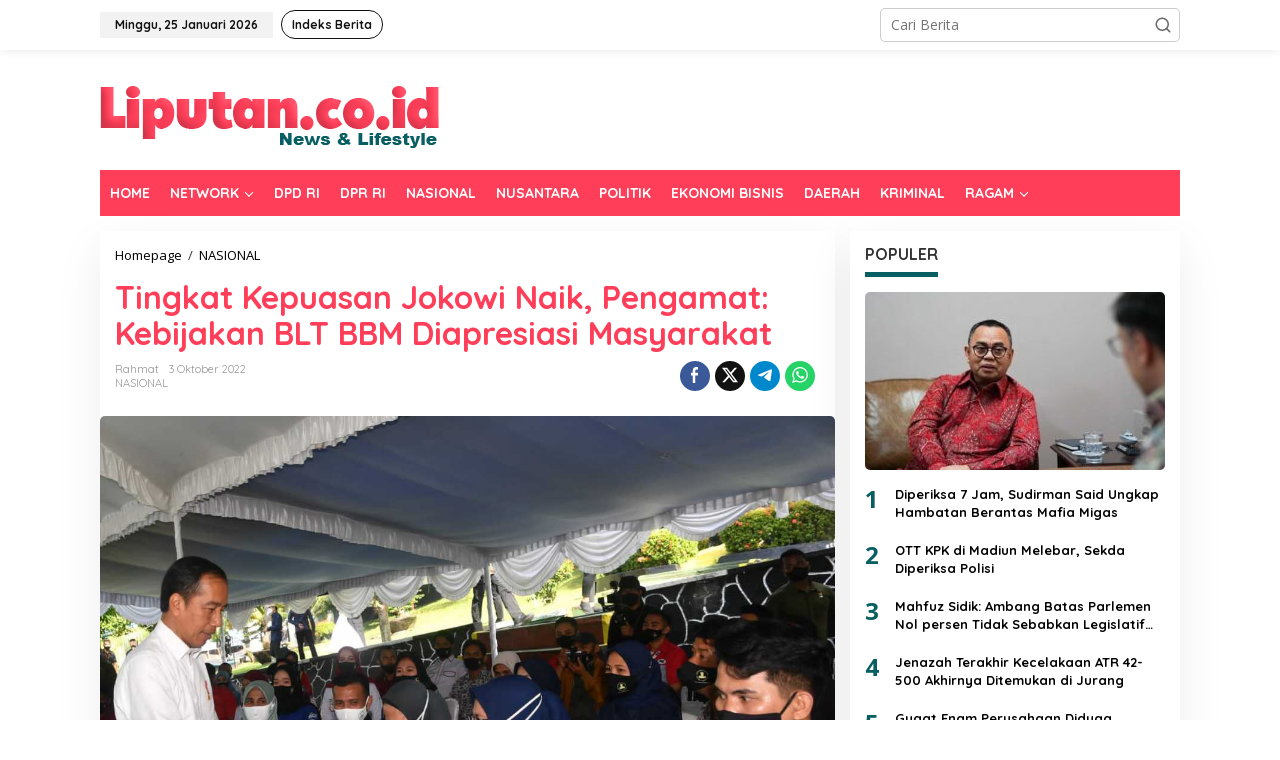

--- FILE ---
content_type: text/html; charset=UTF-8
request_url: https://liputan.co.id/2022/10/tingkat-kepuasan-jokowi-naik-pengamat-kebijakan-blt-bbm-diapresiasi-masyarakat/
body_size: 15743
content:
<!DOCTYPE html>
<html lang="id">
<head itemscope="itemscope" itemtype="https://schema.org/WebSite">
<meta charset="UTF-8">
<meta name="viewport" content="width=device-width, initial-scale=1">
<meta name="theme-color" content="#ff3f59" />
	<link rel="profile" href="https://gmpg.org/xfn/11">

<meta name='robots' content='index, follow, max-image-preview:large, max-snippet:-1, max-video-preview:-1' />
	<style>img:is([sizes="auto" i], [sizes^="auto," i]) { contain-intrinsic-size: 3000px 1500px }</style>
	
	<!-- This site is optimized with the Yoast SEO plugin v26.4 - https://yoast.com/wordpress/plugins/seo/ -->
	<title>Tingkat Kepuasan Jokowi Naik, Pengamat: Kebijakan BLT BBM Diapresiasi Masyarakat - LIPUTAN.CO.ID</title>
	<meta name="description" content="JAKARTA - Lembaga survei Indikator Politik Indonesia mencatat kepuasan publik terhadap kinerja Presiden Joko Widodo (Jokowi) meningkat ke angka 67%." />
	<link rel="canonical" href="https://liputan.co.id/2022/10/tingkat-kepuasan-jokowi-naik-pengamat-kebijakan-blt-bbm-diapresiasi-masyarakat/" />
	<meta property="og:locale" content="id_ID" />
	<meta property="og:type" content="article" />
	<meta property="og:title" content="Tingkat Kepuasan Jokowi Naik, Pengamat: Kebijakan BLT BBM Diapresiasi Masyarakat - LIPUTAN.CO.ID" />
	<meta property="og:description" content="JAKARTA - Lembaga survei Indikator Politik Indonesia mencatat kepuasan publik terhadap kinerja Presiden Joko Widodo (Jokowi) meningkat ke angka 67%." />
	<meta property="og:url" content="https://liputan.co.id/2022/10/tingkat-kepuasan-jokowi-naik-pengamat-kebijakan-blt-bbm-diapresiasi-masyarakat/" />
	<meta property="og:site_name" content="LIPUTAN.CO.ID" />
	<meta property="article:publisher" content="https://www.facebook.com/officialliputan.co.id/" />
	<meta property="article:published_time" content="2022-10-03T06:35:39+00:00" />

            <!-- Social Image Generated by: SocialMark Plugin -->
            <meta name="twitter:image" content="https://liputan.co.id/wp-content/uploads/socialmark-images/17202620131447282.jpg" />
            <!--  SocialMark Plugin -->
            	<meta property="og:image" content="https://liputan.co.id/wp-content/uploads/socialmark-images/17202620131447282.jpg" />
	<meta property="og:image:width" content="1200" />
	<meta property="og:image:height" content="629" />
	<meta property="og:image:type" content="image/jpeg" />
	<meta name="author" content="Rahmat" />
	<meta name="twitter:card" content="summary_large_image" />
	<meta name="twitter:label1" content="Ditulis oleh" />
	<meta name="twitter:data1" content="Rahmat" />
	<meta name="twitter:label2" content="Estimasi waktu membaca" />
	<meta name="twitter:data2" content="3 menit" />
	<script type="application/ld+json" class="yoast-schema-graph">{"@context":"https://schema.org","@graph":[{"@type":"WebPage","@id":"https://liputan.co.id/2022/10/tingkat-kepuasan-jokowi-naik-pengamat-kebijakan-blt-bbm-diapresiasi-masyarakat/","url":"https://liputan.co.id/2022/10/tingkat-kepuasan-jokowi-naik-pengamat-kebijakan-blt-bbm-diapresiasi-masyarakat/","name":"Tingkat Kepuasan Jokowi Naik, Pengamat: Kebijakan BLT BBM Diapresiasi Masyarakat - LIPUTAN.CO.ID","isPartOf":{"@id":"https://liputan.co.id/#website"},"primaryImageOfPage":{"@id":"https://liputan.co.id/2022/10/tingkat-kepuasan-jokowi-naik-pengamat-kebijakan-blt-bbm-diapresiasi-masyarakat/#primaryimage"},"image":{"@id":"https://liputan.co.id/2022/10/tingkat-kepuasan-jokowi-naik-pengamat-kebijakan-blt-bbm-diapresiasi-masyarakat/#primaryimage"},"thumbnailUrl":"https://liputan.co.id/wp-content/uploads/2022/09/Presiden-Jokowi-di-Ternate.jpg","datePublished":"2022-10-03T06:35:39+00:00","author":{"@id":"https://liputan.co.id/#/schema/person/a8a080e4dc13005b923f238f18f92c16"},"description":"JAKARTA - Lembaga survei Indikator Politik Indonesia mencatat kepuasan publik terhadap kinerja Presiden Joko Widodo (Jokowi) meningkat ke angka 67%.","breadcrumb":{"@id":"https://liputan.co.id/2022/10/tingkat-kepuasan-jokowi-naik-pengamat-kebijakan-blt-bbm-diapresiasi-masyarakat/#breadcrumb"},"inLanguage":"id","potentialAction":[{"@type":"ReadAction","target":["https://liputan.co.id/2022/10/tingkat-kepuasan-jokowi-naik-pengamat-kebijakan-blt-bbm-diapresiasi-masyarakat/"]}]},{"@type":"ImageObject","inLanguage":"id","@id":"https://liputan.co.id/2022/10/tingkat-kepuasan-jokowi-naik-pengamat-kebijakan-blt-bbm-diapresiasi-masyarakat/#primaryimage","url":"https://liputan.co.id/wp-content/uploads/2022/09/Presiden-Jokowi-di-Ternate.jpg","contentUrl":"https://liputan.co.id/wp-content/uploads/2022/09/Presiden-Jokowi-di-Ternate.jpg","width":1230,"height":923},{"@type":"BreadcrumbList","@id":"https://liputan.co.id/2022/10/tingkat-kepuasan-jokowi-naik-pengamat-kebijakan-blt-bbm-diapresiasi-masyarakat/#breadcrumb","itemListElement":[{"@type":"ListItem","position":1,"name":"Home","item":"https://liputan.co.id/"},{"@type":"ListItem","position":2,"name":"Tingkat Kepuasan Jokowi Naik, Pengamat: Kebijakan BLT BBM Diapresiasi Masyarakat"}]},{"@type":"WebSite","@id":"https://liputan.co.id/#website","url":"https://liputan.co.id/","name":"LIPUTAN.CO.ID","description":"News &amp; Lifestyle","potentialAction":[{"@type":"SearchAction","target":{"@type":"EntryPoint","urlTemplate":"https://liputan.co.id/?s={search_term_string}"},"query-input":{"@type":"PropertyValueSpecification","valueRequired":true,"valueName":"search_term_string"}}],"inLanguage":"id"},{"@type":"Person","@id":"https://liputan.co.id/#/schema/person/a8a080e4dc13005b923f238f18f92c16","name":"Rahmat","image":{"@type":"ImageObject","inLanguage":"id","@id":"https://liputan.co.id/#/schema/person/image/","url":"https://secure.gravatar.com/avatar/8c96bdbb233591fdd4f479cf9b97de698e347419069c12b368c7e0543c77c0b7?s=96&d=blank&r=g","contentUrl":"https://secure.gravatar.com/avatar/8c96bdbb233591fdd4f479cf9b97de698e347419069c12b368c7e0543c77c0b7?s=96&d=blank&r=g","caption":"Rahmat"},"sameAs":["https://liputan.co.id/"],"url":"https://liputan.co.id/author/rahmat/"}]}</script>
	<!-- / Yoast SEO plugin. -->


<link rel='dns-prefetch' href='//www.googletagmanager.com' />
<link rel='dns-prefetch' href='//fonts.googleapis.com' />
<link rel="alternate" type="application/rss+xml" title="LIPUTAN.CO.ID &raquo; Feed" href="https://liputan.co.id/feed/" />
<link rel="alternate" type="application/rss+xml" title="LIPUTAN.CO.ID &raquo; Umpan Komentar" href="https://liputan.co.id/comments/feed/" />
<link rel="alternate" type="application/rss+xml" title="LIPUTAN.CO.ID &raquo; Tingkat Kepuasan Jokowi Naik, Pengamat: Kebijakan BLT BBM Diapresiasi Masyarakat Umpan Komentar" href="https://liputan.co.id/2022/10/tingkat-kepuasan-jokowi-naik-pengamat-kebijakan-blt-bbm-diapresiasi-masyarakat/feed/" />
<script type="text/javascript">
/* <![CDATA[ */
window._wpemojiSettings = {"baseUrl":"https:\/\/s.w.org\/images\/core\/emoji\/16.0.1\/72x72\/","ext":".png","svgUrl":"https:\/\/s.w.org\/images\/core\/emoji\/16.0.1\/svg\/","svgExt":".svg","source":{"concatemoji":"https:\/\/liputan.co.id\/wp-includes\/js\/wp-emoji-release.min.js?ver=85674609b4bd96ceb8ab5808d6f290bc"}};
/*! This file is auto-generated */
!function(s,n){var o,i,e;function c(e){try{var t={supportTests:e,timestamp:(new Date).valueOf()};sessionStorage.setItem(o,JSON.stringify(t))}catch(e){}}function p(e,t,n){e.clearRect(0,0,e.canvas.width,e.canvas.height),e.fillText(t,0,0);var t=new Uint32Array(e.getImageData(0,0,e.canvas.width,e.canvas.height).data),a=(e.clearRect(0,0,e.canvas.width,e.canvas.height),e.fillText(n,0,0),new Uint32Array(e.getImageData(0,0,e.canvas.width,e.canvas.height).data));return t.every(function(e,t){return e===a[t]})}function u(e,t){e.clearRect(0,0,e.canvas.width,e.canvas.height),e.fillText(t,0,0);for(var n=e.getImageData(16,16,1,1),a=0;a<n.data.length;a++)if(0!==n.data[a])return!1;return!0}function f(e,t,n,a){switch(t){case"flag":return n(e,"\ud83c\udff3\ufe0f\u200d\u26a7\ufe0f","\ud83c\udff3\ufe0f\u200b\u26a7\ufe0f")?!1:!n(e,"\ud83c\udde8\ud83c\uddf6","\ud83c\udde8\u200b\ud83c\uddf6")&&!n(e,"\ud83c\udff4\udb40\udc67\udb40\udc62\udb40\udc65\udb40\udc6e\udb40\udc67\udb40\udc7f","\ud83c\udff4\u200b\udb40\udc67\u200b\udb40\udc62\u200b\udb40\udc65\u200b\udb40\udc6e\u200b\udb40\udc67\u200b\udb40\udc7f");case"emoji":return!a(e,"\ud83e\udedf")}return!1}function g(e,t,n,a){var r="undefined"!=typeof WorkerGlobalScope&&self instanceof WorkerGlobalScope?new OffscreenCanvas(300,150):s.createElement("canvas"),o=r.getContext("2d",{willReadFrequently:!0}),i=(o.textBaseline="top",o.font="600 32px Arial",{});return e.forEach(function(e){i[e]=t(o,e,n,a)}),i}function t(e){var t=s.createElement("script");t.src=e,t.defer=!0,s.head.appendChild(t)}"undefined"!=typeof Promise&&(o="wpEmojiSettingsSupports",i=["flag","emoji"],n.supports={everything:!0,everythingExceptFlag:!0},e=new Promise(function(e){s.addEventListener("DOMContentLoaded",e,{once:!0})}),new Promise(function(t){var n=function(){try{var e=JSON.parse(sessionStorage.getItem(o));if("object"==typeof e&&"number"==typeof e.timestamp&&(new Date).valueOf()<e.timestamp+604800&&"object"==typeof e.supportTests)return e.supportTests}catch(e){}return null}();if(!n){if("undefined"!=typeof Worker&&"undefined"!=typeof OffscreenCanvas&&"undefined"!=typeof URL&&URL.createObjectURL&&"undefined"!=typeof Blob)try{var e="postMessage("+g.toString()+"("+[JSON.stringify(i),f.toString(),p.toString(),u.toString()].join(",")+"));",a=new Blob([e],{type:"text/javascript"}),r=new Worker(URL.createObjectURL(a),{name:"wpTestEmojiSupports"});return void(r.onmessage=function(e){c(n=e.data),r.terminate(),t(n)})}catch(e){}c(n=g(i,f,p,u))}t(n)}).then(function(e){for(var t in e)n.supports[t]=e[t],n.supports.everything=n.supports.everything&&n.supports[t],"flag"!==t&&(n.supports.everythingExceptFlag=n.supports.everythingExceptFlag&&n.supports[t]);n.supports.everythingExceptFlag=n.supports.everythingExceptFlag&&!n.supports.flag,n.DOMReady=!1,n.readyCallback=function(){n.DOMReady=!0}}).then(function(){return e}).then(function(){var e;n.supports.everything||(n.readyCallback(),(e=n.source||{}).concatemoji?t(e.concatemoji):e.wpemoji&&e.twemoji&&(t(e.twemoji),t(e.wpemoji)))}))}((window,document),window._wpemojiSettings);
/* ]]> */
</script>
<link rel='stylesheet' id='dashicons-css' href='https://liputan.co.id/wp-includes/css/dashicons.min.css?ver=85674609b4bd96ceb8ab5808d6f290bc' type='text/css' media='all' />
<link rel='stylesheet' id='post-views-counter-frontend-css' href='https://liputan.co.id/wp-content/plugins/post-views-counter/css/frontend.css?ver=1.7.0' type='text/css' media='all' />
<style id='wp-emoji-styles-inline-css' type='text/css'>

	img.wp-smiley, img.emoji {
		display: inline !important;
		border: none !important;
		box-shadow: none !important;
		height: 1em !important;
		width: 1em !important;
		margin: 0 0.07em !important;
		vertical-align: -0.1em !important;
		background: none !important;
		padding: 0 !important;
	}
</style>
<link rel='stylesheet' id='newkarma-core-css' href='https://liputan.co.id/wp-content/plugins/newkarma-core/css/newkarma-core.css?ver=2.0.5' type='text/css' media='all' />
<link rel='stylesheet' id='newkarma-fonts-css' href='https://fonts.googleapis.com/css?family=Quicksand%3Aregular%2C700%2C300%7COpen+Sans%3Aregular%2Citalic%2C700%2C600%2C300%26subset%3Dlatin%2C&#038;ver=2.0.7' type='text/css' media='all' />
<link rel='stylesheet' id='newkarma-style-css' href='https://liputan.co.id/wp-content/themes/newkarma/style.css?ver=2.0.7' type='text/css' media='all' />
<style id='newkarma-style-inline-css' type='text/css'>
body{color:#323233;font-family:"Open Sans","Helvetica", Arial;font-weight:500;font-size:14px;}h1.entry-title{color:#ff3f59;}kbd,a.button,button,.button,button.button,input[type="button"],input[type="reset"],input[type="submit"],.tagcloud a,.tagcloud ul,.prevnextpost-links a .prevnextpost,.page-links .page-link-number,ul.page-numbers li span.page-numbers,.sidr,#navigationamp,.gmr_widget_content ul.gmr-tabs,.index-page-numbers,.cat-links-bg{background-color:#ff3f59;}blockquote,a.button,button,.button,button.button,input[type="button"],input[type="reset"],input[type="submit"],.gmr-theme div.sharedaddy h3.sd-title:before,.gmr_widget_content ul.gmr-tabs li a,.bypostauthor > .comment-body{border-color:#ff3f59;}.gmr-meta-topic a,.newkarma-rp-widget .rp-number,.gmr-owl-carousel .gmr-slide-topic a,.tab-comment-number{color:#085f63;}.page-title span,h3.comment-reply-title,.widget-title span,.gmr_widget_content ul.gmr-tabs li a.js-tabs__title-active{border-color:#085f63;}.gmr-menuwrap #primary-menu > li > a:hover,.gmr-menuwrap #primary-menu > li.page_item_has_children:hover > a,.gmr-menuwrap #primary-menu > li.menu-item-has-children:hover > a,.gmr-mainmenu #primary-menu > li:hover > a,.gmr-mainmenu #primary-menu > .current-menu-item > a,.gmr-mainmenu #primary-menu > .current-menu-ancestor > a,.gmr-mainmenu #primary-menu > .current_page_item > a,.gmr-mainmenu #primary-menu > .current_page_ancestor > a{box-shadow:inset 0px -5px 0px 0px#085f63;}.tab-content .newkarma-rp-widget .rp-number,.owl-theme .owl-controls .owl-page.active span{background-color:#085f63;}a{color:#000000;}a:hover,a:focus,a:active{color:#e54e2c;}.site-title a{color:#ff0000;}.site-description{color:#999999;}.gmr-menuwrap,.gmr-sticky .top-header.sticky-menu,.gmr-mainmenu #primary-menu .sub-menu,.gmr-mainmenu #primary-menu .children{background-color:#ff3f59;}#gmr-responsive-menu,.gmr-mainmenu #primary-menu > li > a,.gmr-mainmenu #primary-menu .sub-menu a,.gmr-mainmenu #primary-menu .children a,.sidr ul li ul li a,.sidr ul li a,#navigationamp ul li ul li a,#navigationamp ul li a{color:#ffffff;}.gmr-mainmenu #primary-menu > li.menu-border > a span,.gmr-mainmenu #primary-menu > li.page_item_has_children > a:after,.gmr-mainmenu #primary-menu > li.menu-item-has-children > a:after,.gmr-mainmenu #primary-menu .sub-menu > li.page_item_has_children > a:after,.gmr-mainmenu #primary-menu .sub-menu > li.menu-item-has-children > a:after,.gmr-mainmenu #primary-menu .children > li.page_item_has_children > a:after,.gmr-mainmenu #primary-menu .children > li.menu-item-has-children > a:after{border-color:#ffffff;}#gmr-responsive-menu:hover,.gmr-mainmenu #primary-menu > li:hover > a,.gmr-mainmenu #primary-menu .current-menu-item > a,.gmr-mainmenu #primary-menu .current-menu-ancestor > a,.gmr-mainmenu #primary-menu .current_page_item > a,.gmr-mainmenu #primary-menu .current_page_ancestor > a,.sidr ul li ul li a:hover,.sidr ul li a:hover{color:#ffffff;}.gmr-mainmenu #primary-menu > li.menu-border:hover > a span,.gmr-mainmenu #primary-menu > li.menu-border.current-menu-item > a span,.gmr-mainmenu #primary-menu > li.menu-border.current-menu-ancestor > a span,.gmr-mainmenu #primary-menu > li.menu-border.current_page_item > a span,.gmr-mainmenu #primary-menu > li.menu-border.current_page_ancestor > a span,.gmr-mainmenu #primary-menu > li.page_item_has_children:hover > a:after,.gmr-mainmenu #primary-menu > li.menu-item-has-children:hover > a:after{border-color:#ffffff;}.gmr-mainmenu #primary-menu > li:hover > a,.gmr-mainmenu #primary-menu .current-menu-item > a,.gmr-mainmenu #primary-menu .current-menu-ancestor > a,.gmr-mainmenu #primary-menu .current_page_item > a,.gmr-mainmenu #primary-menu .current_page_ancestor > a{background-color:#00b5b2;}.gmr-secondmenuwrap,.gmr-secondmenu #primary-menu .sub-menu,.gmr-secondmenu #primary-menu .children{background-color:#ffffff;}.gmr-secondmenu #primary-menu > li > a,.gmr-secondmenu #primary-menu .sub-menu a,.gmr-secondmenu #primary-menu .children a{color:#444444;}.gmr-secondmenu #primary-menu > li.page_item_has_children > a:after,.gmr-secondmenu #primary-menu > li.menu-item-has-children > a:after,.gmr-secondmenu #primary-menu .sub-menu > li.page_item_has_children > a:after,.gmr-secondmenu #primary-menu .sub-menu > li.menu-item-has-children > a:after,.gmr-secondmenu #primary-menu .children > li.page_item_has_children > a:after,.gmr-secondmenu #primary-menu .children > li.menu-item-has-children > a:after{border-color:#444444;}.gmr-topnavwrap{background-color:#ffffff;}#gmr-topnavresponsive-menu svg,.gmr-topnavmenu #primary-menu > li > a,.gmr-top-date,.search-trigger .gmr-icon{color:#111111;}.gmr-topnavmenu #primary-menu > li.menu-border > a span,.gmr-topnavmenu #primary-menu > li.page_item_has_children > a:after,.gmr-topnavmenu #primary-menu > li.menu-item-has-children > a:after,.gmr-topnavmenu #primary-menu .sub-menu > li.page_item_has_children > a:after,.gmr-topnavmenu #primary-menu .sub-menu > li.menu-item-has-children > a:after,.gmr-topnavmenu #primary-menu .children > li.page_item_has_children > a:after,.gmr-topnavmenu #primary-menu .children > li.menu-item-has-children > a:after{border-color:#111111;}#gmr-topnavresponsive-menu:hover,.gmr-topnavmenu #primary-menu > li:hover > a,.gmr-topnavmenu #primary-menu .current-menu-item > a,.gmr-topnavmenu #primary-menu .current-menu-ancestor > a,.gmr-topnavmenu #primary-menu .current_page_item > a,.gmr-topnavmenu #primary-menu .current_page_ancestor > a,.gmr-social-icon ul > li > a:hover{color:#ff0000;}.gmr-topnavmenu #primary-menu > li.menu-border:hover > a span,.gmr-topnavmenu #primary-menu > li.menu-border.current-menu-item > a span,.gmr-topnavmenu #primary-menu > li.menu-border.current-menu-ancestor > a span,.gmr-topnavmenu #primary-menu > li.menu-border.current_page_item > a span,.gmr-topnavmenu #primary-menu > li.menu-border.current_page_ancestor > a span,.gmr-topnavmenu #primary-menu > li.page_item_has_children:hover > a:after,.gmr-topnavmenu #primary-menu > li.menu-item-has-children:hover > a:after{border-color:#ff0000;}.gmr-owl-carousel .gmr-slide-title a{color:#ffffff;}.gmr-owl-carousel .item:hover .gmr-slide-title a{color:#cccccc;}.site-main-single{background-color:#ffffff;}.gmr-related-infinite .view-more-button:hover{color:#ffffff;}.site-main-archive{background-color:#ffffff;}ul.page-numbers li span.page-numbers{color:#ffffff;}.site-main-archive,a.read-more{color:#323233;}.site-main-archive h2.entry-title a,.site-main-archive .gmr-ajax-text{color:#085f63;}.site-main-archive .gmr-archive:hover h2.entry-title a{color:#ff3f59;}.gmr-focus-news.gmr-focus-gallery h2.entry-title a,.item .gmr-slide-title a,.newkarma-rp-widget .gmr-rp-bigthumbnail .gmr-rp-bigthumb-content .title-bigthumb{color:#ffffff;}.gmr-focus-news.gmr-focus-gallery:hover h2.entry-title a,.item:hover .gmr-slide-title a,.newkarma-rp-widget .gmr-rp-bigthumbnail:hover .gmr-rp-bigthumb-content .title-bigthumb{color:#ffff00;}h1,h2,h3,h4,h5,h6,.heading-font,.menu,.rp-title,.rsswidget,.gmr-metacontent,.gmr-metacontent-single,.gmr-ajax-text,.view-more-button,ul.single-social-icon li.social-text,.page-links,.gmr-top-date,ul.page-numbers li{font-family:"Quicksand","Helvetica", Arial;}.entry-content-single{font-size:16px;}h1{font-size:30px;}h2{font-size:26px;}h3{font-size:24px;}h4{font-size:22px;}h5{font-size:20px;}h6{font-size:18px;}.site-footer{background-color:#ff3f59;color:#ffffff;}ul.footer-social-icon li a{color:#ffffff;}ul.footer-social-icon li a,.footer-content{border-color:#ffffff;}ul.footer-social-icon li a:hover{color:#999;border-color:#999;}.site-footer a{color:#d7d7d7;}.site-footer a:hover{color:#999;}
</style>

<!-- Potongan tag Google (gtag.js) ditambahkan oleh Site Kit -->
<!-- Snippet Google Analytics telah ditambahkan oleh Site Kit -->
<script type="text/javascript" src="https://www.googletagmanager.com/gtag/js?id=GT-57SQGTT" id="google_gtagjs-js" async></script>
<script type="text/javascript" id="google_gtagjs-js-after">
/* <![CDATA[ */
window.dataLayer = window.dataLayer || [];function gtag(){dataLayer.push(arguments);}
gtag("set","linker",{"domains":["liputan.co.id"]});
gtag("js", new Date());
gtag("set", "developer_id.dZTNiMT", true);
gtag("config", "GT-57SQGTT");
/* ]]> */
</script>
<link rel="https://api.w.org/" href="https://liputan.co.id/wp-json/" /><link rel="alternate" title="JSON" type="application/json" href="https://liputan.co.id/wp-json/wp/v2/posts/1447282" /><link rel="alternate" title="oEmbed (JSON)" type="application/json+oembed" href="https://liputan.co.id/wp-json/oembed/1.0/embed?url=https%3A%2F%2Fliputan.co.id%2F2022%2F10%2Ftingkat-kepuasan-jokowi-naik-pengamat-kebijakan-blt-bbm-diapresiasi-masyarakat%2F" />
<link rel="alternate" title="oEmbed (XML)" type="text/xml+oembed" href="https://liputan.co.id/wp-json/oembed/1.0/embed?url=https%3A%2F%2Fliputan.co.id%2F2022%2F10%2Ftingkat-kepuasan-jokowi-naik-pengamat-kebijakan-blt-bbm-diapresiasi-masyarakat%2F&#038;format=xml" />
<meta name="generator" content="Site Kit by Google 1.166.0" /><script async src="https://pagead2.googlesyndication.com/pagead/js/adsbygoogle.js?client=ca-pub-9122401333086795"
     crossorigin="anonymous"></script>

<!-- Facebook Pixel Code -->
<script>
!function(f,b,e,v,n,t,s)
{if(f.fbq)return;n=f.fbq=function(){n.callMethod?
n.callMethod.apply(n,arguments):n.queue.push(arguments)};
if(!f._fbq)f._fbq=n;n.push=n;n.loaded=!0;n.version='2.0';
n.queue=[];t=b.createElement(e);t.async=!0;
t.src=v;s=b.getElementsByTagName(e)[0];
s.parentNode.insertBefore(t,s)}(window, document,'script',
'https://connect.facebook.net/en_US/fbevents.js');
fbq('init', '1204996129862627');
fbq('track', 'PageView');
</script>
<noscript><img height="1" width="1" style="display:none"
src="https://www.facebook.com/tr?id=1204996129862627&ev=PageView&noscript=1"
/></noscript>
<!-- End Facebook Pixel Code --><link rel="pingback" href="https://liputan.co.id/xmlrpc.php">      <meta name="onesignal" content="wordpress-plugin"/>
            <script>

      window.OneSignalDeferred = window.OneSignalDeferred || [];

      OneSignalDeferred.push(function(OneSignal) {
        var oneSignal_options = {};
        window._oneSignalInitOptions = oneSignal_options;

        oneSignal_options['serviceWorkerParam'] = { scope: '/' };
oneSignal_options['serviceWorkerPath'] = 'OneSignalSDKWorker.js.php';

        OneSignal.Notifications.setDefaultUrl("https://liputan.co.id");

        oneSignal_options['wordpress'] = true;
oneSignal_options['appId'] = '3150137b-de60-4f65-ac5e-2f3ed010584e';
oneSignal_options['allowLocalhostAsSecureOrigin'] = true;
oneSignal_options['welcomeNotification'] = { };
oneSignal_options['welcomeNotification']['disable'] = true;
oneSignal_options['path'] = "https://liputan.co.id/wp-content/plugins/onesignal-free-web-push-notifications/sdk_files/";
oneSignal_options['persistNotification'] = true;
oneSignal_options['promptOptions'] = { };
oneSignal_options['promptOptions']['actionMessage'] = "Dapatkan Update Berita Terbaru Klik Berlangganan";
oneSignal_options['promptOptions']['acceptButtonText'] = "Berlangganan";
oneSignal_options['promptOptions']['cancelButtonText'] = "Tidak";
oneSignal_options['promptOptions']['siteName'] = "https://www.liputan.co.id";
              OneSignal.init(window._oneSignalInitOptions);
              OneSignal.Slidedown.promptPush()      });

      function documentInitOneSignal() {
        var oneSignal_elements = document.getElementsByClassName("OneSignal-prompt");

        var oneSignalLinkClickHandler = function(event) { OneSignal.Notifications.requestPermission(); event.preventDefault(); };        for(var i = 0; i < oneSignal_elements.length; i++)
          oneSignal_elements[i].addEventListener('click', oneSignalLinkClickHandler, false);
      }

      if (document.readyState === 'complete') {
           documentInitOneSignal();
      }
      else {
           window.addEventListener("load", function(event){
               documentInitOneSignal();
          });
      }
    </script>
<style type="text/css" id="custom-background-css">
body.custom-background { background-color: #ffffff; }
</style>
	<link rel="icon" href="https://liputan.co.id/wp-content/uploads/2019/03/cropped-LOGO-LIPUTAN-L-copy-2-32x32.jpg" sizes="32x32" />
<link rel="icon" href="https://liputan.co.id/wp-content/uploads/2019/03/cropped-LOGO-LIPUTAN-L-copy-2-192x192.jpg" sizes="192x192" />
<link rel="apple-touch-icon" href="https://liputan.co.id/wp-content/uploads/2019/03/cropped-LOGO-LIPUTAN-L-copy-2-180x180.jpg" />
<meta name="msapplication-TileImage" content="https://liputan.co.id/wp-content/uploads/2019/03/cropped-LOGO-LIPUTAN-L-copy-2-270x270.jpg" />
		<style type="text/css" id="wp-custom-css">
			.newkarma-rp-widget .rp-number{
    background-color: #085f6300;
}

.tab-content .newkarma-rp-widget .rp-number {
    color: #085f63 !important;
    background-color: #085f6300;
    width: 28px;
    height: 28px;
    line-height: 28px;
    text-align: center;
    -webkit-border-radius: 50% !important;
    -moz-border-radius: 50% !important;
    border-radius: 50% !important;
    font-weight: 800 !important;
    font-size: 24px !important;
}

h2.entry-title {
    font-size: 19px;
}

@media (max-width: 767px){
.entry-header h1.title, .entry-header h1.entry-title {
    font-size: 24px;
    line-height: 26px;
    /* font-weight: 700; */
}
}

div.pop-inside {
    background-color: #f9f9f9;
}

wpra-item-list.rss-aggregator  {
    background-color: #f9f9f9;
}

img {
    border-radius: 5px;
}		</style>
		</head>

<body class="wp-singular post-template-default single single-post postid-1447282 single-format-standard custom-background wp-theme-newkarma gmr-theme gmr-sticky group-blog" itemscope="itemscope" itemtype="https://schema.org/WebPage">

<a class="skip-link screen-reader-text" href="#main">Lewati ke konten</a>


<div class="gmr-topnavwrap clearfix">
	<div class="container-topnav">
		<div class="list-flex">
								<div class="row-flex gmr-table-date">
						<span class="gmr-top-date" data-lang="id"></span>
					</div>
					
			<div class="row-flex gmr-table-menu">
								<a id="gmr-topnavresponsive-menu" href="#menus" title="Menus" rel="nofollow"><svg xmlns="http://www.w3.org/2000/svg" xmlns:xlink="http://www.w3.org/1999/xlink" aria-hidden="true" role="img" width="1em" height="1em" preserveAspectRatio="xMidYMid meet" viewBox="0 0 24 24"><path d="M4 6h16v2H4zm0 5h16v2H4zm0 5h16v2H4z" fill="currentColor"/></svg></a>
				<div class="close-topnavmenu-wrap"><a id="close-topnavmenu-button" rel="nofollow" href="#"><svg xmlns="http://www.w3.org/2000/svg" xmlns:xlink="http://www.w3.org/1999/xlink" aria-hidden="true" role="img" width="1em" height="1em" preserveAspectRatio="xMidYMid meet" viewBox="0 0 1024 1024"><path d="M685.4 354.8c0-4.4-3.6-8-8-8l-66 .3L512 465.6l-99.3-118.4l-66.1-.3c-4.4 0-8 3.5-8 8c0 1.9.7 3.7 1.9 5.2l130.1 155L340.5 670a8.32 8.32 0 0 0-1.9 5.2c0 4.4 3.6 8 8 8l66.1-.3L512 564.4l99.3 118.4l66 .3c4.4 0 8-3.5 8-8c0-1.9-.7-3.7-1.9-5.2L553.5 515l130.1-155c1.2-1.4 1.8-3.3 1.8-5.2z" fill="currentColor"/><path d="M512 65C264.6 65 64 265.6 64 513s200.6 448 448 448s448-200.6 448-448S759.4 65 512 65zm0 820c-205.4 0-372-166.6-372-372s166.6-372 372-372s372 166.6 372 372s-166.6 372-372 372z" fill="currentColor"/></svg></a></div>
				<nav id="site-navigation" class="gmr-topnavmenu pull-right" role="navigation" itemscope="itemscope" itemtype="https://schema.org/SiteNavigationElement">
					<ul id="primary-menu" class="menu"><li id="menu-item-1368306" class="menu-border menu-item menu-item-type-post_type menu-item-object-page menu-item-1368306"><a href="https://liputan.co.id/indeks-berita/" itemprop="url"><span itemprop="name">Indeks Berita</span></a></li>
</ul>				</nav><!-- #site-navigation -->
							</div>
			<div class="row-flex gmr-menu-mobile-wrap text-center">
				<div class="only-mobile gmr-mobilelogo"><div class="gmr-logo"><a href="https://liputan.co.id/" class="custom-logo-link" itemprop="url" title="LIPUTAN.CO.ID"><img src="https://liputan.co.id/wp-content/uploads/2019/06/logo-liputan.png" alt="LIPUTAN.CO.ID" title="LIPUTAN.CO.ID" /></a></div></div>			</div>
			<div class="row-flex gmr-table-search last-row">
									<div class="gmr-search-btn">
								<a id="search-menu-button" class="topnav-button gmr-search-icon" href="#" rel="nofollow"><svg xmlns="http://www.w3.org/2000/svg" aria-hidden="true" role="img" width="1em" height="1em" preserveAspectRatio="xMidYMid meet" viewBox="0 0 24 24"><path fill="none" stroke="currentColor" stroke-linecap="round" stroke-width="2" d="m21 21l-4.486-4.494M19 10.5a8.5 8.5 0 1 1-17 0a8.5 8.5 0 0 1 17 0Z"/></svg></a>
								<div id="search-dropdown-container" class="search-dropdown search">
								<form method="get" class="gmr-searchform searchform" action="https://liputan.co.id/">
									<input type="text" name="s" id="s" placeholder="Cari Berita" />
								</form>
								</div>
							</div><div class="gmr-search">
							<form method="get" class="gmr-searchform searchform" action="https://liputan.co.id/">
								<input type="text" name="s" id="s" placeholder="Cari Berita" />
								<button type="submit" role="button" aria-label="Submit" class="gmr-search-submit"><svg xmlns="http://www.w3.org/2000/svg" xmlns:xlink="http://www.w3.org/1999/xlink" aria-hidden="true" role="img" width="1em" height="1em" preserveAspectRatio="xMidYMid meet" viewBox="0 0 24 24"><g fill="none" stroke="currentColor" stroke-width="2" stroke-linecap="round" stroke-linejoin="round"><circle cx="11" cy="11" r="8"/><path d="M21 21l-4.35-4.35"/></g></svg></button>
							</form>
						</div>			</div>
		</div>

			</div>
</div>

	<div class="container">
		<div class="clearfix gmr-headwrapper">
			<div class="gmr-logo"><a href="https://liputan.co.id/" class="custom-logo-link" itemprop="url" title="LIPUTAN.CO.ID"><img src="https://liputan.co.id/wp-content/uploads/2019/06/logo-liputan.png" alt="LIPUTAN.CO.ID" title="LIPUTAN.CO.ID" /></a></div>					</div>
	</div>

	<header id="masthead" class="site-header" role="banner" itemscope="itemscope" itemtype="https://schema.org/WPHeader">
		<div class="top-header">
			<div class="container">
				<div class="gmr-menuwrap clearfix">
					<nav id="site-navigation" class="gmr-mainmenu" role="navigation" itemscope="itemscope" itemtype="https://schema.org/SiteNavigationElement">
						<ul id="primary-menu" class="menu"><li id="menu-item-1459232" class="menu-item menu-item-type-custom menu-item-object-custom menu-item-home menu-item-1459232"><a href="https://liputan.co.id/" itemprop="url"><span itemprop="name">HOME</span></a></li>
<li id="menu-item-1381474" class="menu-item menu-item-type-custom menu-item-object-custom menu-item-has-children menu-item-1381474"><a href="#" itemprop="url"><span itemprop="name">NETWORK</span></a>
<ul class="sub-menu">
	<li id="menu-item-1389138" class="menu-item menu-item-type-custom menu-item-object-custom menu-item-1389138"><a href="http://maluku.liputan.co.id" itemprop="url"><span itemprop="name">LIPUTAN MALUKU</span></a></li>
	<li id="menu-item-1381475" class="menu-item menu-item-type-custom menu-item-object-custom menu-item-1381475"><a href="http://malteng.liputan.co.id" itemprop="url"><span itemprop="name">LIPUTAN MALTENG</span></a></li>
	<li id="menu-item-1381476" class="menu-item menu-item-type-custom menu-item-object-custom menu-item-1381476"><a href="http://sula.liputan.co.id" itemprop="url"><span itemprop="name">LIPUTAN SULA</span></a></li>
	<li id="menu-item-1381477" class="menu-item menu-item-type-custom menu-item-object-custom menu-item-1381477"><a href="http://sbb.liputan.co.id" itemprop="url"><span itemprop="name">LIPUTAN SBB</span></a></li>
	<li id="menu-item-1381478" class="menu-item menu-item-type-custom menu-item-object-custom menu-item-1381478"><a href="http://sbt.liputan.co.id" itemprop="url"><span itemprop="name">LIPUTAN SBT</span></a></li>
	<li id="menu-item-1381479" class="menu-item menu-item-type-custom menu-item-object-custom menu-item-1381479"><a href="http://buru.liputan.co.id" itemprop="url"><span itemprop="name">LIPUTAN BURU</span></a></li>
	<li id="menu-item-1381480" class="menu-item menu-item-type-custom menu-item-object-custom menu-item-1381480"><a href="http://kilasmaluku.liputan.co.id" itemprop="url"><span itemprop="name">KILAS MALUKU</span></a></li>
</ul>
</li>
<li id="menu-item-188890" class="menu-item menu-item-type-taxonomy menu-item-object-category menu-item-188890"><a href="https://liputan.co.id/category/dpd-ri/" itemprop="url"><span itemprop="name">DPD RI</span></a></li>
<li id="menu-item-1406195" class="menu-item menu-item-type-taxonomy menu-item-object-category menu-item-1406195"><a href="https://liputan.co.id/category/dpr-ri/" itemprop="url"><span itemprop="name">DPR RI</span></a></li>
<li id="menu-item-185187" class="mega-dropdown menu-item menu-item-type-taxonomy menu-item-object-category current-post-ancestor current-menu-parent current-post-parent menu-item-185187"><a href="https://liputan.co.id/category/nasional/" itemprop="url"><span itemprop="name">NASIONAL</span></a></li>
<li id="menu-item-185188" class="mega-dropdown menu-item menu-item-type-taxonomy menu-item-object-category menu-item-185188"><a href="https://liputan.co.id/category/nusantara/" itemprop="url"><span itemprop="name">NUSANTARA</span></a></li>
<li id="menu-item-1368292" class="menu-item menu-item-type-taxonomy menu-item-object-category menu-item-1368292"><a href="https://liputan.co.id/category/politik/" itemprop="url"><span itemprop="name">POLITIK</span></a></li>
<li id="menu-item-1368293" class="menu-item menu-item-type-taxonomy menu-item-object-category menu-item-1368293"><a href="https://liputan.co.id/category/ekonomi-bisnis/" itemprop="url"><span itemprop="name">EKONOMI BISNIS</span></a></li>
<li id="menu-item-1427126" class="menu-item menu-item-type-taxonomy menu-item-object-category menu-item-1427126"><a href="https://liputan.co.id/category/daerah/" itemprop="url"><span itemprop="name">DAERAH</span></a></li>
<li id="menu-item-1427127" class="menu-item menu-item-type-taxonomy menu-item-object-category menu-item-1427127"><a href="https://liputan.co.id/category/kriminal/" itemprop="url"><span itemprop="name">KRIMINAL</span></a></li>
<li id="menu-item-1427128" class="menu-item menu-item-type-custom menu-item-object-custom menu-item-has-children menu-item-1427128"><a href="#" itemprop="url"><span itemprop="name">RAGAM</span></a>
<ul class="sub-menu">
	<li id="menu-item-185189" class="mega-dropdown menu-item menu-item-type-taxonomy menu-item-object-category menu-item-185189"><a href="https://liputan.co.id/category/olahraga/" itemprop="url"><span itemprop="name">OLAHRAGA</span></a></li>
	<li id="menu-item-185191" class="mega-dropdown menu-item menu-item-type-taxonomy menu-item-object-category menu-item-185191"><a href="https://liputan.co.id/category/teknologi/" itemprop="url"><span itemprop="name">TEKNOLOGI</span></a></li>
	<li id="menu-item-185186" class="mega-dropdown menu-item menu-item-type-taxonomy menu-item-object-category menu-item-185186"><a href="https://liputan.co.id/category/gayahidup/" itemprop="url"><span itemprop="name">GAYA HIDUP</span></a></li>
	<li id="menu-item-1427129" class="menu-item menu-item-type-taxonomy menu-item-object-category menu-item-1427129"><a href="https://liputan.co.id/category/hiburan/" itemprop="url"><span itemprop="name">HIBURAN</span></a></li>
	<li id="menu-item-1455118" class="menu-item menu-item-type-taxonomy menu-item-object-category menu-item-1455118"><a href="https://liputan.co.id/category/foto/" itemprop="url"><span itemprop="name">FOTO</span></a></li>
</ul>
</li>
</ul>					</nav><!-- #site-navigation -->
				</div>
							</div>
		</div><!-- .top-header -->
	</header><!-- #masthead -->


<div class="site inner-wrap" id="site-container">
		<div id="content" class="gmr-content">
				<div class="container">
			<div class="row">

<div id="primary" class="content-area col-md-content">
	<main id="main" class="site-main-single" role="main">

	<div class="gmr-list-table single-head-wrap">
					<div class="breadcrumbs" itemscope itemtype="https://schema.org/BreadcrumbList">
																						<span class="first-item" itemprop="itemListElement" itemscope itemtype="https://schema.org/ListItem">
								<a itemscope itemtype="https://schema.org/WebPage" itemprop="item" itemid="https://liputan.co.id/" href="https://liputan.co.id/">
									<span itemprop="name">Homepage</span>
								</a>
								<span itemprop="position" content="1"></span>
							</span>
																										<span class="separator">/</span>
													<span class="0-item" itemprop="itemListElement" itemscope itemtype="https://schema.org/ListItem">
								<a itemscope itemtype="https://schema.org/WebPage" itemprop="item" itemid="https://liputan.co.id/category/nasional/" href="https://liputan.co.id/category/nasional/">
									<span itemprop="name">NASIONAL</span>
								</a>
								<span itemprop="position" content="2"></span>
							</span>
																										<span class="last-item screen-reader-text" itemscope itemtype="https://schema.org/ListItem">
							<span itemprop="name">Tingkat Kepuasan Jokowi Naik, Pengamat: Kebijakan BLT BBM Diapresiasi Masyarakat</span>
							<span itemprop="position" content="3"></span>
						</span>
												</div>
				</div>

	
<article id="post-1447282" class="post-1447282 post type-post status-publish format-standard has-post-thumbnail category-nasional tag-blt-bbm tag-diapresiasi-masyarakat tag-jokowi" itemscope="itemscope" itemtype="https://schema.org/CreativeWork">

	<div class="site-main gmr-single hentry">
		<div class="gmr-box-content-single">
						<header class="entry-header">
				<h1 class="entry-title" itemprop="headline">Tingkat Kepuasan Jokowi Naik, Pengamat: Kebijakan BLT BBM Diapresiasi Masyarakat</h1><div class="gmr-aftertitle-wrap"><div class="gmr-metacontent-single"><div><span class="posted-on"><span class="entry-author vcard" itemprop="author" itemscope="itemscope" itemtype="https://schema.org/person"><a class="url fn n" href="https://liputan.co.id/author/rahmat/" title="Tautan ke: Rahmat" itemprop="url"><span itemprop="name">Rahmat</span></a></span></span><span class="posted-on"><time class="entry-date published updated" itemprop="dateModified" datetime="2022-10-03T13:35:39+07:00">3 Oktober 2022</time></span></div><div><span class="cat-links"><a href="https://liputan.co.id/category/nasional/" rel="category tag">NASIONAL</a></span></div></div><div class="gmr-social-share-intop"><ul class="gmr-socialicon-share"><li class="facebook"><a href="https://www.facebook.com/sharer/sharer.php?u=https%3A%2F%2Fliputan.co.id%2F2022%2F10%2Ftingkat-kepuasan-jokowi-naik-pengamat-kebijakan-blt-bbm-diapresiasi-masyarakat%2F" class="gmr-share-facebook" rel="nofollow" title="Sebar ini"><svg xmlns="http://www.w3.org/2000/svg" aria-hidden="true" role="img" width="0.49em" height="1em" viewBox="0 0 486.037 1000"><path d="M124.074 1000V530.771H0V361.826h124.074V217.525C124.074 104.132 197.365 0 366.243 0C434.619 0 485.18 6.555 485.18 6.555l-3.984 157.766s-51.564-.502-107.833-.502c-60.9 0-70.657 28.065-70.657 74.646v123.361h183.331l-7.977 168.945H302.706V1000H124.074" fill="currentColor" /></svg></a></li><li class="twitter"><a href="https://twitter.com/intent/tweet?url=https%3A%2F%2Fliputan.co.id%2F2022%2F10%2Ftingkat-kepuasan-jokowi-naik-pengamat-kebijakan-blt-bbm-diapresiasi-masyarakat%2F&amp;text=Tingkat%20Kepuasan%20Jokowi%20Naik%2C%20Pengamat%3A%20Kebijakan%20BLT%20BBM%20Diapresiasi%20Masyarakat" class="gmr-share-twitter" rel="nofollow" title="Tweet ini"><svg xmlns="http://www.w3.org/2000/svg" aria-hidden="true" role="img" width="1em" height="1em" viewBox="0 0 24 24"><path fill="currentColor" d="M18.901 1.153h3.68l-8.04 9.19L24 22.846h-7.406l-5.8-7.584l-6.638 7.584H.474l8.6-9.83L0 1.154h7.594l5.243 6.932ZM17.61 20.644h2.039L6.486 3.24H4.298Z"></path></svg></a></li><li class="telegram"><a href="https://t.me/share/url?url=https%3A%2F%2Fliputan.co.id%2F2022%2F10%2Ftingkat-kepuasan-jokowi-naik-pengamat-kebijakan-blt-bbm-diapresiasi-masyarakat%2F&amp;text=Tingkat%20Kepuasan%20Jokowi%20Naik%2C%20Pengamat%3A%20Kebijakan%20BLT%20BBM%20Diapresiasi%20Masyarakat" target="_blank" rel="nofollow" title="Telegram Share"><svg xmlns="http://www.w3.org/2000/svg" aria-hidden="true" role="img" width="1em" height="1em" viewBox="0 0 48 48"><path d="M41.42 7.309s3.885-1.515 3.56 2.164c-.107 1.515-1.078 6.818-1.834 12.553l-2.59 16.99s-.216 2.489-2.159 2.922c-1.942.432-4.856-1.515-5.396-1.948c-.432-.325-8.094-5.195-10.792-7.575c-.756-.65-1.62-1.948.108-3.463L33.648 18.13c1.295-1.298 2.59-4.328-2.806-.649l-15.11 10.28s-1.727 1.083-4.964.109l-7.016-2.165s-2.59-1.623 1.835-3.246c10.793-5.086 24.068-10.28 35.831-15.15z" fill="currentColor" /></svg></a></li><li class="whatsapp"><a href="https://api.whatsapp.com/send?text=Tingkat%20Kepuasan%20Jokowi%20Naik%2C%20Pengamat%3A%20Kebijakan%20BLT%20BBM%20Diapresiasi%20Masyarakat https%3A%2F%2Fliputan.co.id%2F2022%2F10%2Ftingkat-kepuasan-jokowi-naik-pengamat-kebijakan-blt-bbm-diapresiasi-masyarakat%2F" class="gmr-share-whatsapp" rel="nofollow" title="Whatsapp"><svg xmlns="http://www.w3.org/2000/svg" aria-hidden="true" role="img" width="1em" height="1em" viewBox="0 0 24 24"><path d="M15.271 13.21a7.014 7.014 0 0 1 1.543.7l-.031-.018c.529.235.986.51 1.403.833l-.015-.011c.02.061.032.13.032.203l-.001.032v-.001c-.015.429-.11.832-.271 1.199l.008-.021c-.231.463-.616.82-1.087 1.01l-.014.005a3.624 3.624 0 0 1-1.576.411h-.006a8.342 8.342 0 0 1-2.988-.982l.043.022a8.9 8.9 0 0 1-2.636-1.829l-.001-.001a20.473 20.473 0 0 1-2.248-2.794l-.047-.074a5.38 5.38 0 0 1-1.1-2.995l-.001-.013v-.124a3.422 3.422 0 0 1 1.144-2.447l.003-.003a1.17 1.17 0 0 1 .805-.341h.001c.101.003.198.011.292.025l-.013-.002c.087.013.188.021.292.023h.003a.642.642 0 0 1 .414.102l-.002-.001c.107.118.189.261.238.418l.002.008q.124.31.512 1.364c.135.314.267.701.373 1.099l.014.063a1.573 1.573 0 0 1-.533.889l-.003.002q-.535.566-.535.72a.436.436 0 0 0 .081.234l-.001-.001a7.03 7.03 0 0 0 1.576 2.119l.005.005a9.89 9.89 0 0 0 2.282 1.54l.059.026a.681.681 0 0 0 .339.109h.002q.233 0 .838-.752t.804-.752zm-3.147 8.216h.022a9.438 9.438 0 0 0 3.814-.799l-.061.024c2.356-.994 4.193-2.831 5.163-5.124l.024-.063c.49-1.113.775-2.411.775-3.775s-.285-2.662-.799-3.837l.024.062c-.994-2.356-2.831-4.193-5.124-5.163l-.063-.024c-1.113-.49-2.411-.775-3.775-.775s-2.662.285-3.837.799l.062-.024c-2.356.994-4.193 2.831-5.163 5.124l-.024.063a9.483 9.483 0 0 0-.775 3.787a9.6 9.6 0 0 0 1.879 5.72l-.019-.026l-1.225 3.613l3.752-1.194a9.45 9.45 0 0 0 5.305 1.612h.047zm0-21.426h.033c1.628 0 3.176.342 4.575.959L16.659.93c2.825 1.197 5.028 3.4 6.196 6.149l.029.076c.588 1.337.93 2.896.93 4.535s-.342 3.198-.959 4.609l.029-.074c-1.197 2.825-3.4 5.028-6.149 6.196l-.076.029c-1.327.588-2.875.93-4.503.93h-.034h.002h-.053c-2.059 0-3.992-.541-5.664-1.488l.057.03L-.001 24l2.109-6.279a11.505 11.505 0 0 1-1.674-6.01c0-1.646.342-3.212.959-4.631l-.029.075C2.561 4.33 4.764 2.127 7.513.959L7.589.93A11.178 11.178 0 0 1 12.092 0h.033h-.002z" fill="currentColor" /></svg></a></li></ul></div></div>			</header><!-- .entry-header -->
		</div>

		<div class="gmr-featured-wrap">
									<figure class="gmr-attachment-img">
							<img width="1230" height="923" src="https://liputan.co.id/wp-content/uploads/2022/09/Presiden-Jokowi-di-Ternate.jpg" class="attachment-post-thumbnail size-post-thumbnail wp-post-image" alt="" decoding="async" fetchpriority="high" srcset="https://liputan.co.id/wp-content/uploads/2022/09/Presiden-Jokowi-di-Ternate.jpg 1230w, https://liputan.co.id/wp-content/uploads/2022/09/Presiden-Jokowi-di-Ternate-768x576.jpg 768w" sizes="(max-width: 1230px) 100vw, 1230px" title="Presiden Jokowi di Ternate" />																				</figure>
								</div>

		<div class="gmr-box-content-single">
			<div class="row">
				<div class="col-md-sgl-l pos-sticky"><div class="gmr-social-share"><ul class="gmr-socialicon-share"><li class="facebook"><a href="https://www.facebook.com/sharer/sharer.php?u=https%3A%2F%2Fliputan.co.id%2F2022%2F10%2Ftingkat-kepuasan-jokowi-naik-pengamat-kebijakan-blt-bbm-diapresiasi-masyarakat%2F" class="gmr-share-facebook" rel="nofollow" title="Sebar ini"><svg xmlns="http://www.w3.org/2000/svg" aria-hidden="true" role="img" width="0.49em" height="1em" viewBox="0 0 486.037 1000"><path d="M124.074 1000V530.771H0V361.826h124.074V217.525C124.074 104.132 197.365 0 366.243 0C434.619 0 485.18 6.555 485.18 6.555l-3.984 157.766s-51.564-.502-107.833-.502c-60.9 0-70.657 28.065-70.657 74.646v123.361h183.331l-7.977 168.945H302.706V1000H124.074" fill="currentColor" /></svg></a></li><li class="twitter"><a href="https://twitter.com/intent/tweet?url=https%3A%2F%2Fliputan.co.id%2F2022%2F10%2Ftingkat-kepuasan-jokowi-naik-pengamat-kebijakan-blt-bbm-diapresiasi-masyarakat%2F&amp;text=Tingkat%20Kepuasan%20Jokowi%20Naik%2C%20Pengamat%3A%20Kebijakan%20BLT%20BBM%20Diapresiasi%20Masyarakat" class="gmr-share-twitter" rel="nofollow" title="Tweet ini"><svg xmlns="http://www.w3.org/2000/svg" aria-hidden="true" role="img" width="1em" height="1em" viewBox="0 0 24 24"><path fill="currentColor" d="M18.901 1.153h3.68l-8.04 9.19L24 22.846h-7.406l-5.8-7.584l-6.638 7.584H.474l8.6-9.83L0 1.154h7.594l5.243 6.932ZM17.61 20.644h2.039L6.486 3.24H4.298Z"></path></svg></a></li><li class="telegram"><a href="https://t.me/share/url?url=https%3A%2F%2Fliputan.co.id%2F2022%2F10%2Ftingkat-kepuasan-jokowi-naik-pengamat-kebijakan-blt-bbm-diapresiasi-masyarakat%2F&amp;text=Tingkat%20Kepuasan%20Jokowi%20Naik%2C%20Pengamat%3A%20Kebijakan%20BLT%20BBM%20Diapresiasi%20Masyarakat" target="_blank" rel="nofollow" title="Telegram Share"><svg xmlns="http://www.w3.org/2000/svg" aria-hidden="true" role="img" width="1em" height="1em" viewBox="0 0 48 48"><path d="M41.42 7.309s3.885-1.515 3.56 2.164c-.107 1.515-1.078 6.818-1.834 12.553l-2.59 16.99s-.216 2.489-2.159 2.922c-1.942.432-4.856-1.515-5.396-1.948c-.432-.325-8.094-5.195-10.792-7.575c-.756-.65-1.62-1.948.108-3.463L33.648 18.13c1.295-1.298 2.59-4.328-2.806-.649l-15.11 10.28s-1.727 1.083-4.964.109l-7.016-2.165s-2.59-1.623 1.835-3.246c10.793-5.086 24.068-10.28 35.831-15.15z" fill="currentColor" /></svg></a></li><li class="whatsapp"><a href="https://api.whatsapp.com/send?text=Tingkat%20Kepuasan%20Jokowi%20Naik%2C%20Pengamat%3A%20Kebijakan%20BLT%20BBM%20Diapresiasi%20Masyarakat https%3A%2F%2Fliputan.co.id%2F2022%2F10%2Ftingkat-kepuasan-jokowi-naik-pengamat-kebijakan-blt-bbm-diapresiasi-masyarakat%2F" class="gmr-share-whatsapp" rel="nofollow" title="Whatsapp"><svg xmlns="http://www.w3.org/2000/svg" aria-hidden="true" role="img" width="1em" height="1em" viewBox="0 0 24 24"><path d="M15.271 13.21a7.014 7.014 0 0 1 1.543.7l-.031-.018c.529.235.986.51 1.403.833l-.015-.011c.02.061.032.13.032.203l-.001.032v-.001c-.015.429-.11.832-.271 1.199l.008-.021c-.231.463-.616.82-1.087 1.01l-.014.005a3.624 3.624 0 0 1-1.576.411h-.006a8.342 8.342 0 0 1-2.988-.982l.043.022a8.9 8.9 0 0 1-2.636-1.829l-.001-.001a20.473 20.473 0 0 1-2.248-2.794l-.047-.074a5.38 5.38 0 0 1-1.1-2.995l-.001-.013v-.124a3.422 3.422 0 0 1 1.144-2.447l.003-.003a1.17 1.17 0 0 1 .805-.341h.001c.101.003.198.011.292.025l-.013-.002c.087.013.188.021.292.023h.003a.642.642 0 0 1 .414.102l-.002-.001c.107.118.189.261.238.418l.002.008q.124.31.512 1.364c.135.314.267.701.373 1.099l.014.063a1.573 1.573 0 0 1-.533.889l-.003.002q-.535.566-.535.72a.436.436 0 0 0 .081.234l-.001-.001a7.03 7.03 0 0 0 1.576 2.119l.005.005a9.89 9.89 0 0 0 2.282 1.54l.059.026a.681.681 0 0 0 .339.109h.002q.233 0 .838-.752t.804-.752zm-3.147 8.216h.022a9.438 9.438 0 0 0 3.814-.799l-.061.024c2.356-.994 4.193-2.831 5.163-5.124l.024-.063c.49-1.113.775-2.411.775-3.775s-.285-2.662-.799-3.837l.024.062c-.994-2.356-2.831-4.193-5.124-5.163l-.063-.024c-1.113-.49-2.411-.775-3.775-.775s-2.662.285-3.837.799l.062-.024c-2.356.994-4.193 2.831-5.163 5.124l-.024.063a9.483 9.483 0 0 0-.775 3.787a9.6 9.6 0 0 0 1.879 5.72l-.019-.026l-1.225 3.613l3.752-1.194a9.45 9.45 0 0 0 5.305 1.612h.047zm0-21.426h.033c1.628 0 3.176.342 4.575.959L16.659.93c2.825 1.197 5.028 3.4 6.196 6.149l.029.076c.588 1.337.93 2.896.93 4.535s-.342 3.198-.959 4.609l.029-.074c-1.197 2.825-3.4 5.028-6.149 6.196l-.076.029c-1.327.588-2.875.93-4.503.93h-.034h.002h-.053c-2.059 0-3.992-.541-5.664-1.488l.057.03L-.001 24l2.109-6.279a11.505 11.505 0 0 1-1.674-6.01c0-1.646.342-3.212.959-4.631l-.029.075C2.561 4.33 4.764 2.127 7.513.959L7.589.93A11.178 11.178 0 0 1 12.092 0h.033h-.002z" fill="currentColor" /></svg></a></li></ul></div></div>				<div class="col-md-sgl-c-no-r">
					<div class="entry-content entry-content-single" itemprop="text">
						<p>JAKARTA &#8211; Lembaga survei Indikator Politik Indonesia mencatat kepuasan publik terhadap kinerja Presiden Joko Widodo (Jokowi) meningkat ke angka 67%. Diketahui, tingkat kepuasan terhadap Jokowi sebelumnya sebesar 62,6% pascakenaikan harga BBM pada awal September.</p>
<p>Pakar Komunikasi Publik dari Universitas Nasional Lely Arrianie mengatakan dengan meningkatnya kepuasannya publik dapat diartikan kebijakan yang diambil oleh Presiden Jokowi pasca penyesuaian harga BBM sudah tepat dimata masyarakat.</p>
<p>“Sesuatu yang alami dan wajar beberapa tahun ini setahun terakhir ini kan survei kepuasan itu kan naik turun terutama sehubungan dengan adanya pandemi dan BBM. Nah ketika misalnya komunikasi publik dianggap tidak memenuhi harapan publik maka surveinya turun, sebaliknya juga demikian.” Ujar Lely, Senin (3/10/2022).</p>
<p>Diketahui, alasan masyarakat yang merasa sangat puas atau cukup puas dengan kinerja pemerintah Presiden Jokowi paling dominan adalah memberi bantuan kepada rakyat kecil sebesar 38,9% lalu disusul pembangunan infrastruktur jalan dan jembatan 19,4%.</p>
<p>Pemberian BLT BBM, Lanjut Lely sebagai kebijakan yang diambil pemerintah pasca penyesuaian harga BBM ternyata cukup diapresiasi oleh masyarakat.</p>
<p>“Meningkatnya setelah kebijakan (BBM Naik) dikeluarkan lalu kemudian diambil kebijakan lain (Pembagian BLT). Saya kira Pak Jokowi dianggap bisa mengambil langkah untuk mengantisipasi seandainya kebijakan itu tidak bisa diterima oleh masyarakat dan ternyata diapresiasikan.” Kata Lely.</p>
<p>Lebih lanjut Lely mengatakan dengan hasil survei tersebut, pemerintah dinilai berhasil mengeluarkan kebijakan yang sesuai dengan harapan masyarakat.</p>
<p>“Masyarakat itu kan menilai apapun kebijakan yang harus dilakukan pemerintah. Pemerintah itu harus memikirkan jalan keluar apa yang dia lakukan untuk menyikapi seandainya terjadi gejolak terjadi pendapat publik yang berbeda dari apa kebijakan yang dilahirkan itu,” ungkapnya.</p>
<p>“Artinya masyarakat menilai untuk menutupi pro kontra terhadap kebijakan kenaikan BBM dan seterusnya itu pemerintah sudah mengambil langkah yang tepat,” tukas Lely.</p>
<p>Sebelumnya Direktur Eksekutif Burhanuddin Muhtadi memaparkan alasan puas dari para responden terhadap kinerja Jokowi. Burhanudin mengatakan mayoritas responden yang mengaku puas didasari alasan program bantuan pemerintah.</p>
<p>&#8220;Memberi bantuan ke rakyat kecil itu isu yang sekarang menjadi signature-nya pemerintah ya, biasanya infrastruktur. Tapi di kondisi sekarang memberikan bantuan kepada rakyat kecil itu menjadi salah satu yang membuat 67% yang tadi merasa puas, mengatakan inilah yang membuat mereka puas. Kedua, ada infrastruktur, dan seterusnya,&#8221; kata Burhanudin dalam pemaparannya secara daring, Minggu (2/10/2022).</p>
<p>Survei ini dilakukan pada 13-20 September 2022. Penarikan sampel menggunakan metode multistage random sampling. Dalam survei ini melibatkan sampel sebanyak 1.220 orang berasal dari seluruh provinsi yang terdistribusi secara proporsional.</p>
<p>Berikut alasan teratas responden yang merasa puas dengan kinerja<br />
Jokowi:<br />
&#8211; Memberi bantuan kepada rakyat kecil 38,9%<br />
&#8211; Membangun infrastruktur jalan, jembatan 19,4%<br />
&#8211; Orangnya merakyat 6,5%<br />
&#8211; Kinerjanya sudah bagus 6,0%<br />
&#8211; Orangnya baik 4,7%</p>
<p>Sementara, ini alasan teratas responden merasa tidak puas dengan kinerja Jokowi:<br />
&#8211; Harga-harga kebutuhan pokok meningkat 35,2%<br />
&#8211; Bantuan tidak merata 17,4%<br />
&#8211; Kemiskinan tidak berkurang 6,6%<br />
&#8211; Kurang berpihak kepada rakyat kecil 5,4%<br />
&#8211; Kinerjanya buruk 4,5%</p>
					</div><!-- .entry-content -->

					<footer class="entry-footer">
						<span class="tags-links"><a href="https://liputan.co.id/tag/blt-bbm/" rel="tag">BLT BBM</a> <a href="https://liputan.co.id/tag/diapresiasi-masyarakat/" rel="tag">Diapresiasi masyarakat</a> <a href="https://liputan.co.id/tag/jokowi/" rel="tag">jokowi</a></span><div class="gmr-cf-metacontent heading-text meta-content"></div>					</footer><!-- .entry-footer -->
				</div>
							</div>
		</div>

	</div>

	<div class="gmr-box-content-single">
		<div class="newkarma-core-related-post site-main gmr-single gmr-gallery-related"><h3 class="widget-title"><span>Jangan Lewatkan</span></h3><ul><li><div class="other-content-thumbnail"><a href="https://liputan.co.id/2026/01/indonesia-surplus-solar-bahlil-klaim-impor-berhenti-2026/" itemprop="url" title="Permalink ke: Indonesia Surplus Solar, Bahlil Klaim Impor Berhenti 2026" class="image-related" rel="bookmark"><img width="300" height="178" src="https://liputan.co.id/wp-content/uploads/2026/01/Kilang-Minyak-300x178.jpeg" class="attachment-large size-large wp-post-image" alt="" decoding="async" title="Kilang Minyak" /></a></div><div class="newkarma-core-related-title"><a href="https://liputan.co.id/2026/01/indonesia-surplus-solar-bahlil-klaim-impor-berhenti-2026/" itemprop="url" class="rp-title" title="Permalink ke: Indonesia Surplus Solar, Bahlil Klaim Impor Berhenti 2026" rel="bookmark">Indonesia Surplus Solar, Bahlil Klaim Impor Berhenti 2026</a></div></li><li><div class="other-content-thumbnail"><a href="https://liputan.co.id/2026/01/pesawat-atr-iat-hilang-di-sulsel-kkp-pastikan-tiga-pegawainya-jadi-penumpang/" itemprop="url" title="Permalink ke: Pesawat ATR IAT Hilang di Sulsel, KKP Pastikan Tiga Pegawainya Jadi Penumpang" class="image-related" rel="bookmark"><img width="300" height="178" src="https://liputan.co.id/wp-content/uploads/2026/01/Diduga-Serpihan-Pesawat-ATR-300x178.jpeg" class="attachment-large size-large wp-post-image" alt="" decoding="async" title="Diduga Serpihan Pesawat ATR" /></a></div><div class="newkarma-core-related-title"><a href="https://liputan.co.id/2026/01/pesawat-atr-iat-hilang-di-sulsel-kkp-pastikan-tiga-pegawainya-jadi-penumpang/" itemprop="url" class="rp-title" title="Permalink ke: Pesawat ATR IAT Hilang di Sulsel, KKP Pastikan Tiga Pegawainya Jadi Penumpang" rel="bookmark">Pesawat ATR IAT Hilang di Sulsel, KKP Pastikan Tiga Pegawainya Jadi Penumpang</a></div></li><li><div class="other-content-thumbnail"><a href="https://liputan.co.id/2026/01/huntara-di-aceh-tamiang-mulai-dihuni-ksp-tinjau-progres-pemulihan-pascabanjir/" itemprop="url" title="Permalink ke: Huntara di Aceh Tamiang Mulai Dihuni, KSP Tinjau Progres Pemulihan Pascabanjir" class="image-related" rel="bookmark"><img width="300" height="178" src="https://liputan.co.id/wp-content/uploads/2026/01/Kepala-KSP-M.-Qodari-300x178.jpeg" class="attachment-large size-large wp-post-image" alt="" decoding="async" loading="lazy" title="Kepala KSP, M. Qodari." /></a></div><div class="newkarma-core-related-title"><a href="https://liputan.co.id/2026/01/huntara-di-aceh-tamiang-mulai-dihuni-ksp-tinjau-progres-pemulihan-pascabanjir/" itemprop="url" class="rp-title" title="Permalink ke: Huntara di Aceh Tamiang Mulai Dihuni, KSP Tinjau Progres Pemulihan Pascabanjir" rel="bookmark">Huntara di Aceh Tamiang Mulai Dihuni, KSP Tinjau Progres Pemulihan Pascabanjir</a></div></li><li><div class="other-content-thumbnail"><a href="https://liputan.co.id/2026/01/resmikan-rdmp-balikpapan-presiden-tonggak-kemandirian-energi-nasional/" itemprop="url" title="Permalink ke: Resmikan RDMP Balikpapan, Presiden: Tonggak Kemandirian Energi Nasional" class="image-related" rel="bookmark"><img width="300" height="178" src="https://liputan.co.id/wp-content/uploads/2026/01/Prabowo-Subianto-1-300x178.jpg" class="attachment-large size-large wp-post-image" alt="" decoding="async" loading="lazy" title="Prabowo Subianto" /></a></div><div class="newkarma-core-related-title"><a href="https://liputan.co.id/2026/01/resmikan-rdmp-balikpapan-presiden-tonggak-kemandirian-energi-nasional/" itemprop="url" class="rp-title" title="Permalink ke: Resmikan RDMP Balikpapan, Presiden: Tonggak Kemandirian Energi Nasional" rel="bookmark">Resmikan RDMP Balikpapan, Presiden: Tonggak Kemandirian Energi Nasional</a></div></li><li><div class="other-content-thumbnail"><a href="https://liputan.co.id/2026/01/jalan-putus-bantuan-untuk-sikundo-masih-diangkut-helikopter/" itemprop="url" title="Permalink ke: Jalan Putus, Bantuan untuk Sikundo Masih Diangkut Helikopter" class="image-related" rel="bookmark"><img width="300" height="178" src="https://liputan.co.id/wp-content/uploads/2025/12/IMG_0376-300x178.jpeg" class="attachment-large size-large wp-post-image" alt="" decoding="async" loading="lazy" title="IMG_0376" /></a></div><div class="newkarma-core-related-title"><a href="https://liputan.co.id/2026/01/jalan-putus-bantuan-untuk-sikundo-masih-diangkut-helikopter/" itemprop="url" class="rp-title" title="Permalink ke: Jalan Putus, Bantuan untuk Sikundo Masih Diangkut Helikopter" rel="bookmark">Jalan Putus, Bantuan untuk Sikundo Masih Diangkut Helikopter</a></div></li><li><div class="other-content-thumbnail"><a href="https://liputan.co.id/2026/01/mendagri-pilkada-lewat-dprd-harus-ubah-uu/" itemprop="url" title="Permalink ke: Mendagri: Pilkada Lewat DPRD Harus Ubah UU" class="image-related" rel="bookmark"><img width="296" height="178" src="https://liputan.co.id/wp-content/uploads/2018/04/amankan-pilkada-2018-polisi-terapkan-10-variabel-untuk-pedoman-pengamanan-L3xDV7fjpp.jpg" class="attachment-large size-large wp-post-image" alt="" decoding="async" loading="lazy" srcset="https://liputan.co.id/wp-content/uploads/2018/04/amankan-pilkada-2018-polisi-terapkan-10-variabel-untuk-pedoman-pengamanan-L3xDV7fjpp.jpg 802w, https://liputan.co.id/wp-content/uploads/2018/04/amankan-pilkada-2018-polisi-terapkan-10-variabel-untuk-pedoman-pengamanan-L3xDV7fjpp-300x180.jpg 300w, https://liputan.co.id/wp-content/uploads/2018/04/amankan-pilkada-2018-polisi-terapkan-10-variabel-untuk-pedoman-pengamanan-L3xDV7fjpp-768x463.jpg 768w, https://liputan.co.id/wp-content/uploads/2018/04/amankan-pilkada-2018-polisi-terapkan-10-variabel-untuk-pedoman-pengamanan-L3xDV7fjpp-450x270.jpg 450w, https://liputan.co.id/wp-content/uploads/2018/04/amankan-pilkada-2018-polisi-terapkan-10-variabel-untuk-pedoman-pengamanan-L3xDV7fjpp-800x483.jpg 800w" sizes="auto, (max-width: 296px) 100vw, 296px" title="amankan-pilkada-2018-polisi-terapkan-10-variabel-untuk-pedoman-pengamanan-L3xDV7fjpp" /></a></div><div class="newkarma-core-related-title"><a href="https://liputan.co.id/2026/01/mendagri-pilkada-lewat-dprd-harus-ubah-uu/" itemprop="url" class="rp-title" title="Permalink ke: Mendagri: Pilkada Lewat DPRD Harus Ubah UU" rel="bookmark">Mendagri: Pilkada Lewat DPRD Harus Ubah UU</a></div></li></ul></div>
	</div>
</article><!-- #post-## -->
<div id="fb-root"></div>
<script async defer crossorigin="anonymous" src="https://connect.facebook.net/id/sdk.js#xfbml=1&version=v9.0&appId=1703072823350490&autoLogAppEvents=1" nonce="4G7nS4tr"></script>
<div id="comment-wrap" class="gmr-box-content-single site-main clearfix">
<h3 class="widget-title"><span>Komentar</span></h3>
	<div id="comments" class="newkarma-core-fb-comments">
		<div class="fb-comments" data-href="https://liputan.co.id/2022/10/tingkat-kepuasan-jokowi-naik-pengamat-kebijakan-blt-bbm-diapresiasi-masyarakat/" data-lazy="true" data-numposts="5" data-width="100%"></div>
	</div>
</div>
	
	</main><!-- #main -->

</div><!-- #primary -->


<aside id="secondary" class="widget-area col-md-sb-r pos-sticky" role="complementary" >
	<div id="newkarma-mostview-2" class="widget newkarma-widget-post"><h3 class="widget-title"><span>POPULER</span></h3>			<div class="newkarma-rp-widget">
				<div class="newkarma-rp">
					<ul>
													<li class="has-post-thumbnail clearfix">
								<div class="content-big-thumbnail"><a href="https://liputan.co.id/2026/01/diperiksa-7-jam-sudirman-said-ungkap-hambatan-berantas-mafia-migas/" itemprop="url" title="Tautan ke: Diperiksa 7 Jam, Sudirman Said Ungkap Hambatan Berantas Mafia Migas" rel="bookmark"><img width="300" height="178" src="https://liputan.co.id/wp-content/uploads/2026/01/Sudirman-Said-300x178.jpeg" class="attachment-large size-large wp-post-image" alt="" decoding="async" loading="lazy" title="Sudirman Said" /></a></div>								<div class="rp-number pull-left">1</div>
								<div class="gmr-rp-number-content">
									<a href="https://liputan.co.id/2026/01/diperiksa-7-jam-sudirman-said-ungkap-hambatan-berantas-mafia-migas/" class="rp-title" itemprop="url" title="Tautan ke: Diperiksa 7 Jam, Sudirman Said Ungkap Hambatan Berantas Mafia Migas">Diperiksa 7 Jam, Sudirman Said Ungkap Hambatan Berantas Mafia Migas</a>									<div class="gmr-metacontent">
																			</div>
								</div>
							</li>
																					<li>
								<div class="rp-number pull-left">2</div>
								<div class="gmr-rp-number-content">
									<a href="https://liputan.co.id/2026/01/ott-kpk-di-madiun-melebar-sekda-diperiksa-polisi/" class="rp-title" itemprop="url" title="Tautan ke: OTT KPK di Madiun Melebar, Sekda Diperiksa Polisi">OTT KPK di Madiun Melebar, Sekda Diperiksa Polisi</a>									<div class="gmr-metacontent">
																			</div>
								</div>
							</li>
																					<li>
								<div class="rp-number pull-left">3</div>
								<div class="gmr-rp-number-content">
									<a href="https://liputan.co.id/2026/01/mahfuz-sidik-ambang-batas-parlemen-nol-persen-tidak-sebabkan-legislatif-deadlocks/" class="rp-title" itemprop="url" title="Tautan ke: Mahfuz Sidik: Ambang Batas Parlemen Nol persen Tidak Sebabkan Legislatif Deadlocks">Mahfuz Sidik: Ambang Batas Parlemen Nol persen Tidak Sebabkan Legislatif Deadlocks</a>									<div class="gmr-metacontent">
																			</div>
								</div>
							</li>
																					<li>
								<div class="rp-number pull-left">4</div>
								<div class="gmr-rp-number-content">
									<a href="https://liputan.co.id/2026/01/jenazah-terakhir-kecelakaan-atr-42-500-akhirnya-ditemukan-di-jurang/" class="rp-title" itemprop="url" title="Tautan ke: Jenazah Terakhir Kecelakaan ATR 42-500 Akhirnya Ditemukan di Jurang">Jenazah Terakhir Kecelakaan ATR 42-500 Akhirnya Ditemukan di Jurang</a>									<div class="gmr-metacontent">
																			</div>
								</div>
							</li>
																					<li>
								<div class="rp-number pull-left">5</div>
								<div class="gmr-rp-number-content">
									<a href="https://liputan.co.id/2026/01/gugat-enam-perusahaan-diduga-penyebab-banjir-sumatra-politikus-pks-klh-jangan-sampai-kalah/" class="rp-title" itemprop="url" title="Tautan ke: Gugat Enam Perusahaan Diduga Penyebab Banjir Sumatra, Politikus PKS: KLH Jangan Sampai Kalah!">Gugat Enam Perusahaan Diduga Penyebab Banjir Sumatra, Politikus PKS: KLH Jangan Sampai Kalah!</a>									<div class="gmr-metacontent">
																			</div>
								</div>
							</li>
																			</ul>
				</div>
			</div>
		</div></aside><!-- #secondary -->

			</div><!-- .row -->
		</div><!-- .container -->
		<div id="stop-container"></div>
	</div><!-- .gmr-content -->
</div><!-- #site-container -->




	<footer id="colophon" class="site-footer" role="contentinfo" >
		<div class="container">
				<div class="clearfix footer-content">
					<div class="gmr-footer-logo pull-left"><a href="https://liputan.co.id/" class="custom-footerlogo-link" itemprop="url" title="LIPUTAN.CO.ID"><img src="https://www.liputan.co.id/wp-content/uploads/2019/06/logo-LIPUTAN-footer-2.png" alt="LIPUTAN.CO.ID" title="LIPUTAN.CO.ID" itemprop="image" /></a></div>									</div>
				<span class="pull-left theme-copyright">Liputan.co.id © 2023</span>				<ul id="copyright-menu" class="menu"><li id="menu-item-188396" class="menu-item menu-item-type-post_type menu-item-object-page menu-item-188396"><a href="https://liputan.co.id/redaksi/" itemprop="url">Redaksi</a></li>
<li id="menu-item-187006" class="menu-item menu-item-type-post_type menu-item-object-page menu-item-187006"><a href="https://liputan.co.id/pedoman-pemberitaan-media-siber/" itemprop="url">Pedoman Media Siber</a></li>
<li id="menu-item-1418848" class="menu-item menu-item-type-post_type menu-item-object-page menu-item-1418848"><a href="https://liputan.co.id/s0p-perlindungan-wartawan/" itemprop="url">S0P Perlindungan Wartawan</a></li>
</ul>						</div>
	</footer><!-- #colophon -->

<div class="gmr-ontop gmr-hide"><svg xmlns="http://www.w3.org/2000/svg" xmlns:xlink="http://www.w3.org/1999/xlink" aria-hidden="true" role="img" width="1em" height="1em" preserveAspectRatio="xMidYMid meet" viewBox="0 0 24 24"><g fill="none"><path d="M12 22V7" stroke="currentColor" stroke-width="2" stroke-linecap="round" stroke-linejoin="round"/><path d="M5 14l7-7l7 7" stroke="currentColor" stroke-width="2" stroke-linecap="round" stroke-linejoin="round"/><path d="M3 2h18" stroke="currentColor" stroke-width="2" stroke-linecap="round" stroke-linejoin="round"/></g></svg></div>

<script type="speculationrules">
{"prefetch":[{"source":"document","where":{"and":[{"href_matches":"\/*"},{"not":{"href_matches":["\/wp-*.php","\/wp-admin\/*","\/wp-content\/uploads\/*","\/wp-content\/*","\/wp-content\/plugins\/*","\/wp-content\/themes\/newkarma\/*","\/*\\?(.+)"]}},{"not":{"selector_matches":"a[rel~=\"nofollow\"]"}},{"not":{"selector_matches":".no-prefetch, .no-prefetch a"}}]},"eagerness":"conservative"}]}
</script>

				<!-- Google analytics -->
				<script async src="https://www.googletagmanager.com/gtag/js?id=UA-114453274-4"></script>
				<script>
					window.dataLayer = window.dataLayer || [];
					function gtag(){dataLayer.push(arguments);}
					gtag('js', new Date());
					gtag('config', 'UA-114453274-4');
				</script><script type="text/javascript" src="https://liputan.co.id/wp-content/themes/newkarma/js/js-plugin-min.js?ver=2.0.7" id="newkarma-js-plugin-js"></script>
<script type="text/javascript" id="newkarma-infscroll-js-extra">
/* <![CDATA[ */
var gmrobjinf = {"inf":"gmr-more"};
/* ]]> */
</script>
<script type="text/javascript" src="https://liputan.co.id/wp-content/themes/newkarma/js/infinite-scroll-custom.js?ver=2.0.7" id="newkarma-infscroll-js"></script>
<script type="text/javascript" src="https://liputan.co.id/wp-content/themes/newkarma/js/customscript.js?ver=2.0.7" id="newkarma-customscript-js"></script>
<script type="text/javascript" src="https://liputan.co.id/wp-includes/js/comment-reply.min.js?ver=85674609b4bd96ceb8ab5808d6f290bc" id="comment-reply-js" async="async" data-wp-strategy="async"></script>
<script type="text/javascript" src="https://cdn.onesignal.com/sdks/web/v16/OneSignalSDK.page.js?ver=1.0.0" id="remote_sdk-js" defer="defer" data-wp-strategy="defer"></script>

</body>
</html>


--- FILE ---
content_type: text/html; charset=utf-8
request_url: https://www.google.com/recaptcha/api2/aframe
body_size: 266
content:
<!DOCTYPE HTML><html><head><meta http-equiv="content-type" content="text/html; charset=UTF-8"></head><body><script nonce="3Lu9aWfuXZrOg1OmAVkSmw">/** Anti-fraud and anti-abuse applications only. See google.com/recaptcha */ try{var clients={'sodar':'https://pagead2.googlesyndication.com/pagead/sodar?'};window.addEventListener("message",function(a){try{if(a.source===window.parent){var b=JSON.parse(a.data);var c=clients[b['id']];if(c){var d=document.createElement('img');d.src=c+b['params']+'&rc='+(localStorage.getItem("rc::a")?sessionStorage.getItem("rc::b"):"");window.document.body.appendChild(d);sessionStorage.setItem("rc::e",parseInt(sessionStorage.getItem("rc::e")||0)+1);localStorage.setItem("rc::h",'1769362266265');}}}catch(b){}});window.parent.postMessage("_grecaptcha_ready", "*");}catch(b){}</script></body></html>